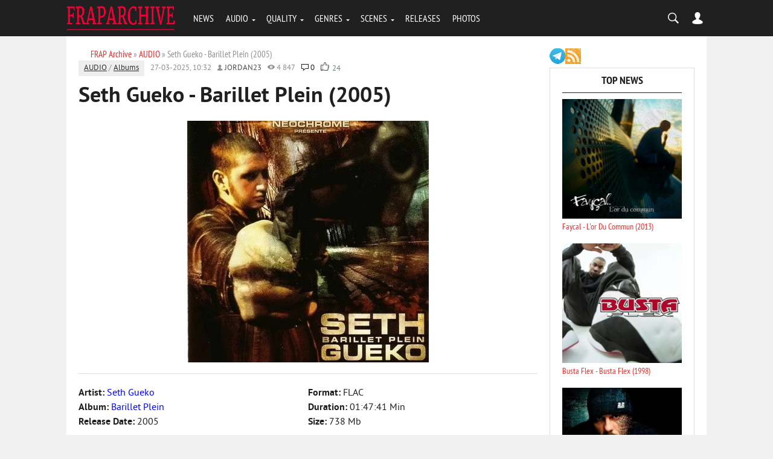

--- FILE ---
content_type: text/html; charset=utf-8
request_url: https://fraparchive.com/15279-seth-gueko-barillet-plein-2005.html
body_size: 11864
content:
<!DOCTYPE html><html lang="en-EN"><head><?php if ($dle_module != "login" && $dle_module != "adminpanel") { echo dle_template("{dle-seo}"); } else { echo dle_template(""); } ?><meta charset="utf-8"><title>Seth Gueko - Barillet Plein (2005) télécharger en MP3</title><meta name="description" content="T&eacute;l&eacute;charger l'album Seth Gueko - Barillet Plein (2005) en format MP3. Retrouvez les meilleures chansons et &eacute;coutez-les en ligne sur FrapArchive.com."><meta name="keywords" content="Seth Gueko - Barillet Plein (2005), Seth Gueko, LOSSLESS, MP3, France, mp3, t&eacute;l&eacute;charger, &eacute;couter, musique, album"><meta name="generator" content="DataLife Engine (http://dle-news.ru)"><meta property="og:site_name" content="FRAP Archive: T&eacute;l&eacute;charger Albums de Rap Fran&ccedil;ais Gratuitement"><meta property="og:type" content="article"><meta property="og:title" content="Seth Gueko - Barillet Plein (2005)"><meta property="og:description" content="&Eacute;coutez et t&eacute;l&eacute;chargez l'album complet &amp;quot;Seth Gueko - Barillet Plein (2005)&amp;quot; en format MP3 sur FrapArchive.com."><meta property="og:image" content="http://fraparchive.com/uploads/posts/2016-06/1465555955_seth-gueko-2005-barillet-plein.jpg"><meta property="news_keywords" content="Seth Gueko, LOSSLESS, MP3, France"><meta property="og:url" content="https://fraparchive.com/15279-seth-gueko-barillet-plein-2005.html"><link rel="search" type="application/opensearchdescription+xml" href="https://fraparchive.com/index.php?do=opensearch" title="FRAP Archive: T&eacute;l&eacute;charger Albums de Rap Fran&ccedil;ais Gratuitement"><link rel="canonical" href="https://fraparchive.com/15279-seth-gueko-barillet-plein-2005.html"><link rel="alternate" type="application/rss+xml" title="FRAP Archive: T&eacute;l&eacute;charger Albums de Rap Fran&ccedil;ais Gratuitement" href="https://fraparchive.com/rss.xml"><script src="/engine/classes/min/index.php?g=general&amp;v=54bef"></script><script src="/engine/classes/min/index.php?f=engine/classes/js/jqueryui.js,engine/classes/js/dle_js.js,engine/classes/masha/masha.js&amp;v=54bef" defer></script><meta name="referrer" content="unsafe-url"><meta name="viewport" content="width=device-width, initial-scale=1.0"><meta name="apple-mobile-web-app-capable" content="yes"><meta name="apple-mobile-web-app-status-bar-style" content="default"><link rel="shortcut icon" href="/templates/BloggyRed/images/favicon.ico" type="image/x-icon"/><link rel="apple-touch-icon" href="/templates/BloggyRed/images/apple-touch-icon.png"><link rel="apple-touch-icon" sizes="72x72" href="/templates/BloggyRed/images/apple-touch-icon-72x72.png"><link rel="apple-touch-icon" sizes="114x114" href="/templates/BloggyRed/images/apple-touch-icon-114x114.png"><link media="screen" href="/templates/BloggyRed/css/style.css" rel="stylesheet"/><link media="screen" href="/templates/BloggyRed/css/engine.css" rel="stylesheet"/><link media="screen" href="/templates/BloggyRed/css/adaptive.css" rel="stylesheet"/><script type="text/javascript" src="/templates/BloggyRed/js/libs.js"></script><!--[if lt IE 9]>
    <script src="http://css3-mediaqueries-js.googlecode.com/svn/trunk/css3-mediaqueries.js"></script>
    <script src="http://html5shim.googlecode.com/svn/trunk/html5.js"></script>
<![endif]--><meta name="yandex-verification" content="bbf3c87100ceda26"/><script data-cfasync="false" nonce="8f7efd75-70d4-432b-8f3d-267751163330">try{(function(w,d){!function(j,k,l,m){if(j.zaraz)console.error("zaraz is loaded twice");else{j[l]=j[l]||{};j[l].executed=[];j.zaraz={deferred:[],listeners:[]};j.zaraz._v="5874";j.zaraz._n="8f7efd75-70d4-432b-8f3d-267751163330";j.zaraz.q=[];j.zaraz._f=function(n){return async function(){var o=Array.prototype.slice.call(arguments);j.zaraz.q.push({m:n,a:o})}};for(const p of["track","set","debug"])j.zaraz[p]=j.zaraz._f(p);j.zaraz.init=()=>{var q=k.getElementsByTagName(m)[0],r=k.createElement(m),s=k.getElementsByTagName("title")[0];s&&(j[l].t=k.getElementsByTagName("title")[0].text);j[l].x=Math.random();j[l].w=j.screen.width;j[l].h=j.screen.height;j[l].j=j.innerHeight;j[l].e=j.innerWidth;j[l].l=j.location.href;j[l].r=k.referrer;j[l].k=j.screen.colorDepth;j[l].n=k.characterSet;j[l].o=(new Date).getTimezoneOffset();if(j.dataLayer)for(const t of Object.entries(Object.entries(dataLayer).reduce((u,v)=>({...u[1],...v[1]}),{})))zaraz.set(t[0],t[1],{scope:"page"});j[l].q=[];for(;j.zaraz.q.length;){const w=j.zaraz.q.shift();j[l].q.push(w)}r.defer=!0;for(const x of[localStorage,sessionStorage])Object.keys(x||{}).filter(z=>z.startsWith("_zaraz_")).forEach(y=>{try{j[l]["z_"+y.slice(7)]=JSON.parse(x.getItem(y))}catch{j[l]["z_"+y.slice(7)]=x.getItem(y)}});r.referrerPolicy="origin";r.src="/cdn-cgi/zaraz/s.js?z="+btoa(encodeURIComponent(JSON.stringify(j[l])));q.parentNode.insertBefore(r,q)};["complete","interactive"].includes(k.readyState)?zaraz.init():j.addEventListener("DOMContentLoaded",zaraz.init)}}(w,d,"zarazData","script");window.zaraz._p=async d$=>new Promise(ea=>{if(d$){d$.e&&d$.e.forEach(eb=>{try{const ec=d.querySelector("script[nonce]"),ed=ec?.nonce||ec?.getAttribute("nonce"),ee=d.createElement("script");ed&&(ee.nonce=ed);ee.innerHTML=eb;ee.onload=()=>{d.head.removeChild(ee)};d.head.appendChild(ee)}catch(ef){console.error(`Error executing script: ${eb}\n`,ef)}});Promise.allSettled((d$.f||[]).map(eg=>fetch(eg[0],eg[1])))}ea()});zaraz._p({"e":["(function(w,d){})(window,document)"]});})(window,document)}catch(e){throw fetch("/cdn-cgi/zaraz/t"),e;};</script></head><body><script>
<!--
var dle_root       = '/';
var dle_admin      = '';
var dle_login_hash = 'f58574ba0fb0a5681d8fff6e9ed8e13acdb61209';
var dle_group      = 5;
var dle_skin       = 'BloggyRed';
var dle_wysiwyg    = '0';
var quick_wysiwyg  = '0';
var dle_min_search = '3';
var dle_act_lang   = ["Yes", "No", "Enter", "Cancel", "Save", "Delete", "Loading. Please, wait..."];
var menu_short     = 'Quick edit';
var menu_full      = 'Full edit';
var menu_profile   = 'View profile';
var menu_send      = 'Send message';
var menu_uedit     = 'Admin Center';
var dle_info       = 'Information';
var dle_confirm    = 'Confirm';
var dle_prompt     = 'Enter the information';
var dle_req_field  = 'Please fill in all the required fields';
var dle_del_agree  = 'Are you sure you want to delete it? This action cannot be undone';
var dle_spam_agree = 'Are you sure you want to mark the user as a spammer? This will remove all his comments';
var dle_c_title    = 'Send a complaint';
var dle_complaint  = 'Enter the text of your complaint to the Administration:';
var dle_mail       = 'Your e-mail:';
var dle_big_text   = 'Highlighted section of text is too large.';
var dle_orfo_title = 'Enter a comment to the detected error on the page for Administration ';
var dle_p_send     = 'Send';
var dle_p_send_ok  = 'Notification has been sent successfully ';
var dle_save_ok    = 'Changes are saved successfully. Refresh the page?';
var dle_reply_title= 'Reply to the comment';
var dle_tree_comm  = '0';
var dle_del_news   = 'Delete article';
var dle_sub_agree  = 'Do you really want to subscribe to this article’s comments?';
var dle_captcha_type  = '1';
var DLEPlayerLang     = {prev: 'Previous',next: 'Next',play: 'Play',pause: 'Pause',mute: 'Mute', unmute: 'Unmute', settings: 'Settings', enterFullscreen: 'Enable full screen mode', exitFullscreen: 'Disable full screen mode', speed: 'Speed', normal: 'Normal', quality: 'Quality', pip: 'PiP mode'};
var allow_dle_delete_news   = false;

//-->
</script><header class="header"><div class="wrap"><div class="logo"><a href="/"><img src="/templates/BloggyRed/images/logo.png" alt="Home" title="Go Main"/></a></div><nav class="nav"><button class="nav_btn"></button><ul class="main_nav"><li><a href="/news/">NEWS</a></li><li class="drop"><a href="/audio/" class="dropi">AUDIO</a><ul><li><a href="/album/">ALBUMS</a></li><li><a href="/va/">COMPILATIONS</a></li><li><a href="/tags/Mixtape/">MIXTAPES</a></li><li><a href="/tags/Single/">SINGLES</a></li><li><a href="/discography/">DISCOGRAPHY</a></li></ul></li><li class="drop"><a href="/tags/LOSSLESS/" class="dropi">QUALITY</a><ul><li><a href="/tags/MP3/">MP3 RELEASES</a></li><li><a href="/tags/LOSSLESS/">LOSSLESS (16-BIT)</a></li><li><a href="/tags/24-bit/">HI-RES (24-BIT)</a></li><li><a href="/tags/Studio%20Master/">STUDIO MASTERS</a></li><li><a href="/tags/Vinyl%20Rip/">VINYL RIPS</a></li><li><a href="/tags/Tape/">TAPE RIPS</a></li></ul></li><li class="drop"><a href="#" class="dropi">GENRES</a><ul><li><a href="/tags/RnB/">R&B / SOUL</a></li><li><a href="/tags/Reggae/">REGGAE / DANCEHALL</a></li><li><a href="/tags/Gangsta/">GANGSTA RAP</a></li><li><a href="/tags/Pop/">POP MUSIC</a></li></ul></li><li class="drop"><a href="#" class="dropi">SCENES</a><ul><li><a href="/tags/France/">FRANCE</a></li><li><a href="/tags/Belgium/">BELGIUM</a></li><li><a href="/tags/Canada/">CANADA / QUEBEC</a></li><li><a href="/tags/Switzerland/">SWITZERLAND</a></li><li><a href="/tags/Africa/">AFRICA</a></li></ul></li><li><a href="/releases/">RELEASES</a></li><li><a href="/photo/">PHOTOS</a></li></ul></nav><div class="header-controls"><div class="searchblock"><form method="post" action=""><input type="hidden" name="do" value="search"/><input type="hidden" name="subaction" value="search"/><input id="story" name="story" type="text" value="search" onfocus='if (this.value == &quot;search&quot;) { this.value=&quot;&quot;; }' onblur='if (this.value == &quot;&quot;) { this.value=&quot;search&quot;; }' class="searchform"/><input class="searchbt" title="Найти" type="button" value=""/></form></div><div class="login-btn"></div><div class="login_block"><div class="close"></div><!--noindex--><form method="post" action="" class="login_form"><label for="login_name">Login:</label><input class="inp" type="text" name="login_name" id="login_name"/><label for="login_password">Password (<a href="https://fraparchive.com/index.php?do=lostpassword">forgot?</a>):</label><input class="inp" type="password" name="login_password" id="login_password"/><input class="ch_box_save" type="checkbox" name="login_not_save" id="login_not_save" value="1"/><label class="not_save_label" for="login_not_save"><span></span>Other PC</label><div style="margin-bottom:10px;"></div><button class="enter-btn site_button" onclick="submit();" type="submit" title="Enter">Login</button><input name="login" type="hidden" id="login" value="submit"/><div class="reg-link"><a href="https://fraparchive.com/index.php?do=register" title="registration">Signup</a></div></form><!--/noindex--></div></div></div></header><section class="container"><div class="wrap content cf"><div class="left"><div class="sort"><span itemscope itemtype="https://schema.org/BreadcrumbList"><span itemprop="itemListElement" itemscope itemtype="https://schema.org/ListItem"><meta itemprop="position" content="1"><a href="https://fraparchive.com/" itemprop="item"><span itemprop="name">FRAP Archive</span></a></span> » <span itemprop="itemListElement" itemscope itemtype="https://schema.org/ListItem"><meta itemprop="position" content="2"><a href="https://fraparchive.com/audio/" itemprop="item"><span itemprop="name">AUDIO</span></a></span> » Seth Gueko - Barillet Plein (2005)</span></div><div id='dle-content'><!-- START OF THE FINAL, COMPLETE AND STABLE fullstory.tpl --><div class="full-story" data-uwebp="true"><aside class="full_post_meta"><span class="full_post_category"><a href="https://fraparchive.com/audio/">AUDIO</a> / <a href="https://fraparchive.com/audio/album/">Albums</a></span><span class="short_date">27-03-2025, 10:32</span><span class="short_author"><a onclick="ShowProfile('jordan23', 'https://fraparchive.com/user/jordan23/', '0'); return false;" href="https://fraparchive.com/user/jordan23/">jordan23</a></span><span class="short_views">4 847</span><span class="top_comments_count"><a id="dle-comm-link" href="https://fraparchive.com/15279-seth-gueko-barillet-plein-2005.html#comment">0</a></span><span class="srating2"><div class="ratebox2"><ul class="reset"><li><a href="#" onclick="doRate('plus', '15279'); return false;"><picture itemscope itemtype="http://schema.org/ImageObject">
<source type="image/webp" srcset="/templates/BloggyRed/images/like.webp">
<img src="/templates/BloggyRed/images/like.png" title="Like" alt="Like" style="width:14px;"/>
<meta itemprop="image" content="https://fraparchive.com/templates/BloggyRed/images/like.png"><meta itemprop="description" content="Like"><meta itemprop="width" content="16px"><meta itemprop="height" content="16px">
</picture></a></li><li><span id="ratig-layer-15279" class="ignore-select"><span class="ratingtypeplus ignore-select">24</span></span></li></ul></div></span></aside><h1 class="post_title"><span id="news-title">Seth Gueko - Barillet Plein (2005)</span></h1><div class="post_content cf"><!-- This entire block is shown ONLY for Lossless posts --><!-- Step 1: Display the image from the short story --><div style="text-align:center;"><!--dle_image_begin:http://fraparchive.com/uploads/posts/2016-06/1465555955_seth-gueko-2005-barillet-plein.jpg|--><picture itemscope itemtype="http://schema.org/ImageObject">
<source type="image/webp" srcset="/uploads/posts/2016-06/1465555955_seth-gueko-2005-barillet-plein.webp">
<img src="/uploads/posts/2016-06/1465555955_seth-gueko-2005-barillet-plein.jpg" style="max-width:100%;" alt="Seth Gueko - Barillet Plein (2005)">
<meta itemprop="image" content="https://fraparchive.com/uploads/posts/2016-06/1465555955_seth-gueko-2005-barillet-plein.jpg"><meta itemprop="description" content="Seth Gueko - Barillet Plein (2005)"><meta itemprop="width" content="400px"><meta itemprop="height" content="400px">
</picture><!--dle_image_end--></div><hr><!-- Step 2: Create a container for the two-column info section --><div class="info_columns_wrapper" style="overflow: hidden; margin-bottom: 20px;"><!-- Left Column --><div class="info_col_left" style="float: left; width: 50%;"><b>Artist: </b><font color="blue">Seth Gueko</font><br><b>Album: </b><font color="blue">Barillet Plein</font><br><b>Release Date: </b>2005<br></div><!-- Right Column --><div class="info_col_right" style="float: left; width: 50%;"><b>Format: </b>FLAC<br><b>Duration: </b>01:47:41 Min<br><b>Size: </b>738 Mb<br></div></div><!-- Step 3: Display the main text content (if it exists) --><!-- Step 4: Display the tracklist below the columns, full-width --><div class="post_infol" style="width: 100%; clear: both; padding-top: 20px;"><h2>Tracklist:</h2> CD1:<br>01. Rap De Gwere feat. Sinik<br>02. Patate De Forain feat. Sefyu<br>03. Fallait Pas feat. Kennedy<br>04. Boyz In The Hood feat. Alibi Montana Alpha 5.20 & Sinik<br>05. La Nuit<br>06. Mains Sales feat. Salif<br>07. La Rage Du Bitume feat. N Dal & Freko<br>08. Thugz feat. Modit & Alpha 5.20<br>09. www.trou2balle.com<br>10. Miseria feat. Sidi Omar Al k-pote & Fis.L<br>11. Rap Calibre feat. Nubi & Alibi Montana<br>12. Requiem<br>13. Vampirs Finest feat. Mirage Sake Sidi Omar Scar Logan Jack S Al-kapote Grodash Fis-L Nourou_w Homa Diomay Wira & Exo C<br><br>CD 2:<br>01. Prison<br>02. Bras En L'Air feat. Sidi Omar W-Homa & N Dal<br>03. Dalleux feat. Exs & Nubi<br>04. Ici feat. Al_k-pote & Fis.L<br>05. Animalie feat. Nakk Le K-Fear & Brasco<br>06. Je Voulais feat. Flynt & Mokless<br>07. Chien De La Casse feat. Nasme<br>08. Kess Tu Veux 2 Plus feat. Sear Lui Meme & Brasco<br>09. Universal feat. Loko & Al Peco<br>10. La Nuit Remix<br>11. Qui A Dit Que Le Rap Etait Dead feat. Loko & Brasco<br>12. Melodie Du Ghetto feat. Ades<br>13. Imagine Un Monde </div><!-- Step 5: Display the download block at the bottom --><div class="clr"></div><div class="boxm"><h2>Download:</h2><b>Flac (tracks+.cue)</b><br><a href="https://novafile.com/jsx8mrc02xdu/SGueko05Barillet_Plein_FLAC.rar" target="_blank" rel="noopener external">Download from novafile.com</a><br><b>mp3, 320 kbps</b><br><a href="https://novafile.com/hm2hit94a0o9/SGueko05Barillet_Plein_320.rar" target="_blank" rel="noopener external">Download from novafile.com</a></div><!-- This block is shown for MP3 and ALL OTHER posts --><div class="clr"></div><hr style="margin-top:10px; margin-bottom:10px;"></div><div class="service_buttons"><a href="javascript:AddComplaint('15279', 'news')">Report a bug</a></div><div class="full_post_tags hblock"><a href="https://fraparchive.com/tags/Seth%20Gueko/">Seth Gueko</a>, <a href="https://fraparchive.com/tags/LOSSLESS/">LOSSLESS</a>, <a href="https://fraparchive.com/tags/MP3/">MP3</a>, <a href="https://fraparchive.com/tags/France/">France</a></div><div class="info"> Dear visitor, you entered the site as an unregistered user. We recommend you <a href="/index.php?do=register" title="register'll">register'll</a> or go to the site under your own name.</div><div class="hblock cf related_news_block"><h4>Related news</h4><div class="related_news_post" data-uwebp="true"><a href="https://fraparchive.com/18912-al-k-pote-sucez-moi-avant-lalbum-2007.html" title="Al K-Pote - Sucez Moi Avant L'album (2007)" class="related-news post_img"><picture itemscope itemtype="http://schema.org/ImageObject">
<source type="image/webp" srcset="/uploads/posts/2016-05/1463781033_1463176125_al-k-pote-sucez-moi-avant-lalbum-2007.webp">
<img src="/uploads/posts/2016-05/1463781033_1463176125_al-k-pote-sucez-moi-avant-lalbum-2007.jpg" alt=""/>
<meta itemprop="image" content="https://fraparchive.com/uploads/posts/2016-05/1463781033_1463176125_al-k-pote-sucez-moi-avant-lalbum-2007.jpg"><meta itemprop="description" content="Seth Gueko - Barillet Plein (2005)"><meta itemprop="width" content="400px"><meta itemprop="height" content="400px">
</picture></a><h3><a href="https://fraparchive.com/18912-al-k-pote-sucez-moi-avant-lalbum-2007.html">Al K-Pote - Sucez Moi Avant L'album (2007)</a></h3></div><div class="related_news_post" data-uwebp="true"><a href="https://fraparchive.com/20407-neochrome-hall-stars-game-2012.html" title="Neochrome Hall Stars Game (2012)" class="related-news post_img"><picture itemscope itemtype="http://schema.org/ImageObject">
<source type="image/webp" srcset="/uploads/posts/2022-10/1665400380_va-neochrome-hall-stars-game-2012-flac.webp">
<img src="/uploads/posts/2022-10/1665400380_va-neochrome-hall-stars-game-2012-flac.jpg" alt=""/>
<meta itemprop="image" content="https://fraparchive.com/uploads/posts/2022-10/1665400380_va-neochrome-hall-stars-game-2012-flac.jpg"><meta itemprop="description" content="Seth Gueko - Barillet Plein (2005)"><meta itemprop="width" content="400px"><meta itemprop="height" content="400px">
</picture></a><h3><a href="https://fraparchive.com/20407-neochrome-hall-stars-game-2012.html">Neochrome Hall Stars Game (2012)</a></h3></div><div class="related_news_post" data-uwebp="true"><a href="https://fraparchive.com/6326-seth-gueko-la-chevaliere-2009.html" title="Seth Gueko - La Chevaliere (2009)" class="related-news post_img"><img src="/uploads/posts/2025-03/1743065391_seth-gueko-2009-la-chevaliere-flac.webp" alt=""/></a><h3><a href="https://fraparchive.com/6326-seth-gueko-la-chevaliere-2009.html">Seth Gueko - La Chevaliere (2009)</a></h3></div><div class="related_news_post" data-uwebp="true"><a href="https://fraparchive.com/10987-neochrome-vol-1-2005.html" title="Neochrome Vol. 1 (2005)" class="related-news post_img"><picture itemscope itemtype="http://schema.org/ImageObject">
<source type="image/webp" srcset="/uploads/posts/2012-07/1342247594_neochrome-vol.-1-2005-192kb-fraparchive.com.webp">
<img src="/uploads/posts/2012-07/1342247594_neochrome-vol.-1-2005-192kb-fraparchive.com.jpg" alt=""/>
<meta itemprop="image" content="https://fraparchive.com/uploads/posts/2012-07/1342247594_neochrome-vol.-1-2005-192kb-fraparchive.com.jpg"><meta itemprop="description" content="Seth Gueko - Barillet Plein (2005)"><meta itemprop="width" content="400px"><meta itemprop="height" content="402px">
</picture></a><h3><a href="https://fraparchive.com/10987-neochrome-vol-1-2005.html">Neochrome Vol. 1 (2005)</a></h3></div><div class="related_news_post" data-uwebp="true"><a href="https://fraparchive.com/8943-seth-gueko-michto-2011.html" title="Seth Gueko - Michto (2011)" class="related-news post_img"><img src="/uploads/posts/2025-03/1743065683_seth-gueko-2011-michto-flac.webp" alt=""/></a><h3><a href="https://fraparchive.com/8943-seth-gueko-michto-2011.html">Seth Gueko - Michto (2011)</a></h3></div><div class="related_news_post" data-uwebp="true"><a href="https://fraparchive.com/9572-seth-gueko.html" title="Seth Gueko" class="related-news post_img"><picture itemscope itemtype="http://schema.org/ImageObject">
<source type="image/webp" srcset="/uploads/posts/2011-11/1321077986_00.webp">
<img src="/uploads/posts/2011-11/1321077986_00.jpg" alt=""/>
<meta itemprop="image" content="https://fraparchive.com/uploads/posts/2011-11/1321077986_00.jpg"><meta itemprop="description" content="Seth Gueko - Barillet Plein (2005)"><meta itemprop="width" content="420px"><meta itemprop="height" content="125px">
</picture></a><h3><a href="https://fraparchive.com/9572-seth-gueko.html">Seth Gueko</a></h3></div><div class="related_news_post" data-uwebp="true"><a href="https://fraparchive.com/20381-seth-gueko-barlou-2016.html" title="Seth Gueko - Barlou (2016)" class="related-news post_img"><picture itemscope itemtype="http://schema.org/ImageObject">
<source type="image/webp" srcset="/uploads/posts/2016-11/1479450989_seth-gueko-barlou.webp">
<img src="/uploads/posts/2016-11/1479450989_seth-gueko-barlou.jpg" alt=""/>
<meta itemprop="image" content="https://fraparchive.com/uploads/posts/2016-11/1479450989_seth-gueko-barlou.jpg"><meta itemprop="description" content="Seth Gueko - Barillet Plein (2005)"><meta itemprop="width" content="400px"><meta itemprop="height" content="400px">
</picture></a><h3><a href="https://fraparchive.com/20381-seth-gueko-barlou-2016.html">Seth Gueko - Barlou (2016)</a></h3></div><div class="related_news_post" data-uwebp="true"><a href="https://fraparchive.com/25475-seth-gueko-best-of-collabs-2020.html" title="Seth Gueko - Best Of Collabs (2020)" class="related-news post_img"><picture itemscope itemtype="http://schema.org/ImageObject">
<source type="image/webp" srcset="/uploads/posts/2020-08/1596468018_seth-gueko-2020-best-of-collabs-flac.webp">
<img src="/uploads/posts/2020-08/1596468018_seth-gueko-2020-best-of-collabs-flac.jpg" alt=""/>
<meta itemprop="image" content="https://fraparchive.com/uploads/posts/2020-08/1596468018_seth-gueko-2020-best-of-collabs-flac.jpg"><meta itemprop="description" content="Seth Gueko - Barillet Plein (2005)"><meta itemprop="width" content="250px"><meta itemprop="height" content="250px">
</picture></a><h3><a href="https://fraparchive.com/25475-seth-gueko-best-of-collabs-2020.html">Seth Gueko - Best Of Collabs (2020)</a></h3></div></div></div><!-- END OF FINAL, COMPLETE AND STABLE fullstory.tpl --><div class="full-story"><h1 class="post_title">Information</h1><div class="info">Users of <b>Guests</b> are not allowed to comment this publication.</div></div></div></div><aside class="right"><div class="soc_seti"><a href="//t.me/fraparchiveblog" target="_blank"><img src="/templates/BloggyRed/images/ico_telegram.png" alt="telegram" width="26" height="26"/></a><a href="/rss.xml"><img src="/templates/BloggyRed/images/ico_rss.png" alt="rss" width="26" height="26"/></a></div><div class="side_block"><div class="side_header">Top News</div><div class="side_widget"><div class="top_comments" data-uwebp="true"><a href="https://fraparchive.com/12586-faycal-lor-du-commun-2013.html" title="Faycal - L'or Du Commun (2013)"><div class="top_comments_header"><div class="top_image"><picture itemscope itemtype="http://schema.org/ImageObject">
<source type="image/webp" srcset="/uploads/posts/2013-06/1371484717_front.webp">
<img src="/uploads/posts/2013-06/1371484717_front.jpg" alt="Faycal - L'or Du Commun (2013)"/>
<meta itemprop="image" content="https://fraparchive.com/uploads/posts/2013-06/1371484717_front.jpg"><meta itemprop="description" content="Faycal - L&#039;or Du Commun (2013)"><meta itemprop="width" content="400px"><meta itemprop="height" content="396px">
</picture></div> Faycal - L'or Du Commun (2013)<br></div></a></div><div class="top_comments" data-uwebp="true"><a href="https://fraparchive.com/8784-busta-flex-busta-flex-1998.html" title="Busta Flex - Busta Flex (1998)"><div class="top_comments_header"><div class="top_image"><img src="/uploads/posts/2023-10/1696183024_busta-flex-1998-busta-flex-flac.webp" alt="Busta Flex - Busta Flex (1998)"/></div> Busta Flex - Busta Flex (1998)<br></div></a></div><div class="top_comments" data-uwebp="true"><a href="https://fraparchive.com/15029-kool-shen-dernier-round-collectors-edition-2005.html" title="Kool Shen - Dernier Round (Collector's Edition) (2005)"><div class="top_comments_header"><div class="top_image"><picture itemscope itemtype="http://schema.org/ImageObject">
<source type="image/webp" srcset="/uploads/posts/2014-09/1410379271_kool-shen-dernier-round-sover.webp">
<img src="/uploads/posts/2014-09/1410379271_kool-shen-dernier-round-sover.jpg" alt="Kool Shen - Dernier Round (Collector's Edition) (2005)"/>
<meta itemprop="image" content="https://fraparchive.com/uploads/posts/2014-09/1410379271_kool-shen-dernier-round-sover.jpg"><meta itemprop="description" content="Kool Shen - Dernier Round (Collector&#039;s Edition) (2005)"><meta itemprop="width" content="400px"><meta itemprop="height" content="400px">
</picture></div> Kool Shen - Dernier Round (Collector's Edition) (2005)<br></div></a></div><div class="top_comments" data-uwebp="true"><a href="https://fraparchive.com/19228-kery-james-reel-2009.html" title="Kery James - Reel (2009)"><div class="top_comments_header"><div class="top_image"><img src="/uploads/posts/2026-01/1768388437_kery-james-reel-2009.webp" alt="Kery James - Reel (2009)"/></div> Kery James - Reel (2009)<br></div></a></div><div class="top_comments" data-uwebp="true"><a href="https://fraparchive.com/14216-salif-qui-maime-me-suive-2010.html" title="Salif - Qui Maime Me Suive (2010)"><div class="top_comments_header"><div class="top_image"><img src="/uploads/posts/2023-11/1699429060_salif-2010-qui-maime-me-suive-flac.webp" alt="Salif - Qui Maime Me Suive (2010)"/></div> Salif - Qui Maime Me Suive (2010)<br></div></a></div><div class="top_comments" data-uwebp="true"><a href="https://fraparchive.com/6910-faycal-secrets-de-loubli-2009.html" title="Faycal - Secrets De L'oubli (2009)"><div class="top_comments_header"><div class="top_image"><picture itemscope itemtype="http://schema.org/ImageObject">
<source type="image/webp" srcset="/uploads/posts/2010-05/1274084891_faycal-secrets-de-loubli-2009-wav.webp">
<img src="/uploads/posts/2010-05/1274084891_faycal-secrets-de-loubli-2009-wav.jpg" alt="Faycal - Secrets De L'oubli (2009)"/>
<meta itemprop="image" content="https://fraparchive.com/uploads/posts/2010-05/1274084891_faycal-secrets-de-loubli-2009-wav.jpg"><meta itemprop="description" content="Faycal - Secrets De L&#039;oubli (2009)"><meta itemprop="width" content="250px"><meta itemprop="height" content="250px">
</picture></div> Faycal - Secrets De L'oubli (2009)<br></div></a></div><div class="top_comments" data-uwebp="true"><a href="https://fraparchive.com/14207-salif-curriculum-vital-2009.html" title="Salif - Curriculum Vital (2009)"><div class="top_comments_header"><div class="top_image"><img src="/uploads/posts/2023-11/1699428935_salif-2009-curriculum-vital-flac.webp" alt="Salif - Curriculum Vital (2009)"/></div> Salif - Curriculum Vital (2009)<br></div></a></div><div class="top_comments" data-uwebp="true"><a href="https://fraparchive.com/8740-ntm-live-2000.html" title="NTM - Live (2000)"><div class="top_comments_header"><div class="top_image"><img src="/uploads/posts/2024-01/1704995788_supreme-ntm-2000-live-flac.webp" alt="NTM - Live (2000)"/></div> NTM - Live (2000)<br></div></a></div><div class="top_comments" data-uwebp="true"><a href="https://fraparchive.com/5649-kool-shen-crise-de-conscience-2009.html" title="Kool Shen - Crise De Conscience (2009)"><div class="top_comments_header"><div class="top_image"><img src="/uploads/posts/2023-11/1699430974_kool-shen-2009-crise-de-conscience-flac.webp" alt="Kool Shen - Crise De Conscience (2009)"/></div> Kool Shen - Crise De Conscience (2009)<br></div></a></div><div class="top_comments" data-uwebp="true"><a href="https://fraparchive.com/14285-freeman-mars-eyes-2001.html" title="Freeman - Mars Eyes (2001)"><div class="top_comments_header"><div class="top_image"><picture itemscope itemtype="http://schema.org/ImageObject">
<source type="image/webp" srcset="/uploads/posts/2014-05/1400326565_c6eddd91d93a.webp">
<img src="/uploads/posts/2014-05/1400326565_c6eddd91d93a.jpg" alt="Freeman - Mars Eyes (2001)"/>
<meta itemprop="image" content="https://fraparchive.com/uploads/posts/2014-05/1400326565_c6eddd91d93a.jpg"><meta itemprop="description" content="Freeman - Mars Eyes (2001)"><meta itemprop="width" content="250px"><meta itemprop="height" content="250px">
</picture></div> Freeman - Mars Eyes (2001)<br></div></a></div></div></div><div class="side_block"><div class="side_header">Tags</div><div class="tags_widget"><span class="clouds_xsmall"><a href="https://fraparchive.com/tags/113/" title="Publication found: 12">113</a></span><span class="clouds_xsmall"><a href="https://fraparchive.com/tags/24-bit/" title="Publication found: 319">24-bit</a></span><span class="clouds_xsmall"><a href="https://fraparchive.com/tags/3010/" title="Publication found: 19">3010</a></span><span class="clouds_xsmall"><a href="https://fraparchive.com/tags/A2H/" title="Publication found: 19">A2H</a></span><span class="clouds_xsmall"><a href="https://fraparchive.com/tags/Abd%20Al%20Malik/" title="Publication found: 12">Abd Al Malik</a></span><span class="clouds_xsmall"><a href="https://fraparchive.com/tags/Addictive%20Music/" title="Publication found: 42">Addictive Music</a></span><span class="clouds_xsmall"><a href="https://fraparchive.com/tags/Ades/" title="Publication found: 13">Ades</a></span><span class="clouds_xsmall"><a href="https://fraparchive.com/tags/Aelpeacha/" title="Publication found: 27">Aelpeacha</a></span><span class="clouds_xsmall"><a href="https://fraparchive.com/tags/Akhenaton/" title="Publication found: 29">Akhenaton</a></span><span class="clouds_xsmall"><a href="https://fraparchive.com/tags/AL/" title="Publication found: 11">AL</a></span><span class="clouds_xsmall"><a href="https://fraparchive.com/tags/Al%27Tarba/" title="Publication found: 16">Al'Tarba</a></span><span class="clouds_xsmall"><a href="https://fraparchive.com/tags/Alibi%20Montana/" title="Publication found: 27">Alibi Montana</a></span><span class="clouds_xsmall"><a href="https://fraparchive.com/tags/Alkpote/" title="Publication found: 22">Alkpote</a></span><span class="clouds_xsmall"><a href="https://fraparchive.com/tags/Alonzo/" title="Publication found: 17">Alonzo</a></span><span class="clouds_xsmall"><a href="https://fraparchive.com/tags/Alpha%205.20/" title="Publication found: 16">Alpha 5.20</a></span><span class="clouds_xsmall"><a href="https://fraparchive.com/tags/Assassin/" title="Publication found: 22">Assassin</a></span><span class="clouds_xsmall"><a href="https://fraparchive.com/tags/ATK/" title="Publication found: 17">ATK</a></span><span class="clouds_xsmall"><a href="https://fraparchive.com/tags/Belgium/" title="Publication found: 136">Belgium</a></span><span class="clouds_xsmall"><a href="https://fraparchive.com/tags/Black%20Kent/" title="Publication found: 10">Black Kent</a></span><span class="clouds_xsmall"><a href="https://fraparchive.com/tags/Black%20M/" title="Publication found: 10">Black M</a></span><span class="clouds_xsmall"><a href="https://fraparchive.com/tags/Booba/" title="Publication found: 35">Booba</a></span><span class="clouds_xsmall"><a href="https://fraparchive.com/tags/Booska-P/" title="Publication found: 10">Booska-P</a></span><span class="clouds_xsmall"><a href="https://fraparchive.com/tags/Brasco/" title="Publication found: 10">Brasco</a></span><span class="clouds_xsmall"><a href="https://fraparchive.com/tags/Busta%20Flex/" title="Publication found: 19">Busta Flex</a></span><span class="clouds_xsmall"><a href="https://fraparchive.com/tags/Caballero/" title="Publication found: 10">Caballero</a></span><span class="clouds_xsmall"><a href="https://fraparchive.com/tags/Canada/" title="Publication found: 234">Canada</a></span><span class="clouds_xsmall"><a href="https://fraparchive.com/tags/Cut%20Killer/" title="Publication found: 61">Cut Killer</a></span><span class="clouds_xsmall"><a href="https://fraparchive.com/tags/Dancehall/" title="Publication found: 18">Dancehall</a></span><span class="clouds_xsmall"><a href="https://fraparchive.com/tags/Dany%20Dan/" title="Publication found: 12">Dany Dan</a></span><span class="clouds_xsmall"><a href="https://fraparchive.com/tags/Dee%20Nasty/" title="Publication found: 10">Dee Nasty</a></span><span class="clouds_xsmall"><a href="https://fraparchive.com/tags/Demi%20Portion/" title="Publication found: 19">Demi Portion</a></span><span class="clouds_xsmall"><a href="https://fraparchive.com/tags/Departement/" title="Publication found: 10">Departement</a></span><span class="clouds_xsmall"><a href="https://fraparchive.com/tags/Despo%20Rutti/" title="Publication found: 22">Despo Rutti</a></span><span class="clouds_xsmall"><a href="https://fraparchive.com/tags/Diomay/" title="Publication found: 13">Diomay</a></span><span class="clouds_xsmall"><a href="https://fraparchive.com/tags/Disiz%20La%20Peste/" title="Publication found: 11">Disiz La Peste</a></span><span class="clouds_xsmall"><a href="https://fraparchive.com/tags/DJ%20Abdel/" title="Publication found: 19">DJ Abdel</a></span><span class="clouds_xsmall"><a href="https://fraparchive.com/tags/DJ%20Hamida/" title="Publication found: 10">DJ Hamida</a></span><span class="clouds_xsmall"><a href="https://fraparchive.com/tags/DJ%20Kayz/" title="Publication found: 27">DJ Kayz</a></span><span class="clouds_xsmall"><a href="https://fraparchive.com/tags/DJ%20Kim/" title="Publication found: 11">DJ Kim</a></span><span class="clouds_xsmall"><a href="https://fraparchive.com/tags/Dj%20Weedim/" title="Publication found: 23">Dj Weedim</a></span><span class="clouds_xsmall"><a href="https://fraparchive.com/tags/Djadja%20%26%20Dinaz/" title="Publication found: 12">Djadja & Dinaz</a></span><span class="clouds_xsmall"><a href="https://fraparchive.com/tags/Doc%20Gyneco/" title="Publication found: 12">Doc Gyneco</a></span><span class="clouds_xsmall"><a href="https://fraparchive.com/tags/Dogg%20Master/" title="Publication found: 14">Dogg Master</a></span><span class="clouds_xsmall"><a href="https://fraparchive.com/tags/Dosseh/" title="Publication found: 18">Dosseh</a></span><span class="clouds_xsmall"><a href="https://fraparchive.com/tags/Driver/" title="Publication found: 18">Driver</a></span><span class="clouds_xsmall"><a href="https://fraparchive.com/tags/Dub/" title="Publication found: 13">Dub</a></span><span class="clouds_xsmall"><a href="https://fraparchive.com/tags/El%20Matador/" title="Publication found: 14">El Matador</a></span><span class="clouds_xsmall"><a href="https://fraparchive.com/tags/Electronic/" title="Publication found: 12">Electronic</a></span><span class="clouds_xsmall"><a href="https://fraparchive.com/tags/Euphonik/" title="Publication found: 12">Euphonik</a></span><span class="clouds_xsmall"><a href="https://fraparchive.com/tags/Fabe/" title="Publication found: 20">Fabe</a></span><span class="clouds_xsmall"><a href="https://fraparchive.com/tags/Falcko/" title="Publication found: 20">Falcko</a></span><span class="clouds_xsmall"><a href="https://fraparchive.com/tags/Fizzi%20Pizzi/" title="Publication found: 11">Fizzi Pizzi</a></span><span class="clouds_xsmall"><a href="https://fraparchive.com/tags/Flynt/" title="Publication found: 15">Flynt</a></span><span class="clouds_xsmall"><a href="https://fraparchive.com/tags/Fonky%20Family/" title="Publication found: 17">Fonky Family</a></span><span class="clouds_xsmall"><a href="https://fraparchive.com/tags/Fossoyeur/" title="Publication found: 14">Fossoyeur</a></span><span class="clouds_xsmall"><a href="https://fraparchive.com/tags/France/" title="Publication found: 2781">France</a></span><span class="clouds_xsmall"><a href="https://fraparchive.com/tags/Freeman/" title="Publication found: 15">Freeman</a></span><span class="clouds_xsmall"><a href="https://fraparchive.com/tags/Funk/" title="Publication found: 12">Funk</a></span><span class="clouds_xsmall"><a href="https://fraparchive.com/tags/Furax%20Barbarossa/" title="Publication found: 16">Furax Barbarossa</a></span><span class="clouds_xsmall"><a href="https://fraparchive.com/tags/G-Funk/" title="Publication found: 140">G-Funk</a></span><span class="clouds_xsmall"><a href="https://fraparchive.com/tags/Gangsta/" title="Publication found: 84">Gangsta</a></span><span class="clouds_xsmall"><a href="https://fraparchive.com/tags/Georgio/" title="Publication found: 16">Georgio</a></span><span class="clouds_xsmall"><a href="https://fraparchive.com/tags/Ghetto%20Fabulous/" title="Publication found: 27">Ghetto Fabulous</a></span><span class="clouds_xsmall"><a href="https://fraparchive.com/tags/Ghetto%20Fabulous%20Gang/" title="Publication found: 18">Ghetto Fabulous Gang</a></span><span class="clouds_xsmall"><a href="https://fraparchive.com/tags/Gizo%20Evoracci/" title="Publication found: 16">Gizo Evoracci</a></span><span class="clouds_xsmall"><a href="https://fraparchive.com/tags/Grems/" title="Publication found: 21">Grems</a></span><span class="clouds_xsmall"><a href="https://fraparchive.com/tags/Grim%20Reaperz/" title="Publication found: 15">Grim Reaperz</a></span><span class="clouds_xsmall"><a href="https://fraparchive.com/tags/Grodash/" title="Publication found: 18">Grodash</a></span><span class="clouds_xsmall"><a href="https://fraparchive.com/tags/Groove%20Magazine%20France/" title="Publication found: 81">Groove Magazine France</a></span><span class="clouds_xsmall"><a href="https://fraparchive.com/tags/Groove%20Sampler/" title="Publication found: 27">Groove Sampler</a></span><span class="clouds_xsmall"><a href="https://fraparchive.com/tags/Guizmo/" title="Publication found: 15">Guizmo</a></span><span class="clouds_xsmall"><a href="https://fraparchive.com/tags/Hamza/" title="Publication found: 13">Hamza</a></span><span class="clouds_xsmall"><a href="https://fraparchive.com/tags/Hayce%20Lemsi/" title="Publication found: 11">Hayce Lemsi</a></span><span class="clouds_xsmall"><a href="https://fraparchive.com/tags/Hip-Hop/" title="Publication found: 13">Hip-Hop</a></span><span class="clouds_xsmall"><a href="https://fraparchive.com/tags/Hocus%20Pocus/" title="Publication found: 15">Hocus Pocus</a></span><span class="clouds_xsmall"><a href="https://fraparchive.com/tags/Hooss/" title="Publication found: 11">Hooss</a></span><span class="clouds_xsmall"><a href="https://fraparchive.com/tags/IAM/" title="Publication found: 61">IAM</a></span><span class="clouds_xsmall"><a href="https://fraparchive.com/tags/Ice%20Crimi/" title="Publication found: 11">Ice Crimi</a></span><span class="clouds_xsmall"><a href="https://fraparchive.com/tags/Instrumental/" title="Publication found: 40">Instrumental</a></span><span class="clouds_xsmall"><a href="https://fraparchive.com/tags/Into%20The%20Groove/" title="Publication found: 54">Into The Groove</a></span><span class="clouds_xsmall"><a href="https://fraparchive.com/tags/IV%20My%20People/" title="Publication found: 13">IV My People</a></span><span class="clouds_xsmall"><a href="https://fraparchive.com/tags/J%27l%27tisme/" title="Publication found: 10">J'l'tisme</a></span><span class="clouds_xsmall"><a href="https://fraparchive.com/tags/Jarod/" title="Publication found: 14">Jarod</a></span><span class="clouds_xsmall"><a href="https://fraparchive.com/tags/Jeff%20Le%20Nerf/" title="Publication found: 11">Jeff Le Nerf</a></span><span class="clouds_xsmall"><a href="https://fraparchive.com/tags/Joe%20Lucazz/" title="Publication found: 13">Joe Lucazz</a></span><span class="clouds_xsmall"><a href="https://fraparchive.com/tags/Jok%27Air/" title="Publication found: 12">Jok'Air</a></span><span class="clouds_xsmall"><a href="https://fraparchive.com/tags/Jorrdee/" title="Publication found: 11">Jorrdee</a></span><span class="clouds_xsmall"><a href="https://fraparchive.com/tags/Jul/" title="Publication found: 35">Jul</a></span><span class="clouds_xsmall"><a href="https://fraparchive.com/tags/K-Maro/" title="Publication found: 13">K-Maro</a></span><span class="clouds_xsmall"><a href="https://fraparchive.com/tags/Kaaris/" title="Publication found: 13">Kaaris</a></span><span class="clouds_xsmall"><a href="https://fraparchive.com/tags/Kalash/" title="Publication found: 11">Kalash</a></span><span class="clouds_xsmall"><a href="https://fraparchive.com/tags/Keny%20Arkana/" title="Publication found: 12">Keny Arkana</a></span><span class="clouds_xsmall"><a href="https://fraparchive.com/tags/Kery%20James/" title="Publication found: 15">Kery James</a></span><span class="clouds_xsmall"><a href="https://fraparchive.com/tags/Klub%20Des%20Loosers/" title="Publication found: 17">Klub Des Loosers</a></span><span class="clouds_xsmall"><a href="https://fraparchive.com/tags/Kohndo/" title="Publication found: 17">Kohndo</a></span><span class="clouds_xsmall"><a href="https://fraparchive.com/tags/Kyo%20Itachi/" title="Publication found: 14">Kyo Itachi</a></span><span class="clouds_xsmall"><a href="https://fraparchive.com/tags/L%27Hexaler/" title="Publication found: 10">L'Hexaler</a></span><span class="clouds_xsmall"><a href="https://fraparchive.com/tags/L%27uzine/" title="Publication found: 11">L'uzine</a></span><span class="clouds_xsmall"><a href="https://fraparchive.com/tags/La%20Brigade/" title="Publication found: 17">La Brigade</a></span><span class="clouds_xsmall"><a href="https://fraparchive.com/tags/La%20Fouine/" title="Publication found: 27">La Fouine</a></span><span class="clouds_xsmall"><a href="https://fraparchive.com/tags/La%20Rumeur/" title="Publication found: 17">La Rumeur</a></span><span class="clouds_xsmall"><a href="https://fraparchive.com/tags/La%20Smala/" title="Publication found: 12">La Smala</a></span><span class="clouds_xsmall"><a href="https://fraparchive.com/tags/Lacraps/" title="Publication found: 12">Lacraps</a></span><span class="clouds_xsmall"><a href="https://fraparchive.com/tags/Lacrim/" title="Publication found: 16">Lacrim</a></span><span class="clouds_xsmall"><a href="https://fraparchive.com/tags/Laylow/" title="Publication found: 12">Laylow</a></span><span class="clouds_xsmall"><a href="https://fraparchive.com/tags/Le%203eme%20Oeil/" title="Publication found: 17">Le 3eme Oeil</a></span><span class="clouds_xsmall"><a href="https://fraparchive.com/tags/Le%20Peuple%20de%20l%27Herbe/" title="Publication found: 11">Le Peuple de l'Herbe</a></span><span class="clouds_xsmall"><a href="https://fraparchive.com/tags/Lefa/" title="Publication found: 14">Lefa</a></span><span class="clouds_xsmall"><a href="https://fraparchive.com/tags/Les%20Repentis/" title="Publication found: 13">Les Repentis</a></span><span class="clouds_xsmall"><a href="https://fraparchive.com/tags/Les%20Sages%20Poetes%20De%20La%20Rue/" title="Publication found: 14">Les Sages Poetes De La Rue</a></span><span class="clouds_xsmall"><a href="https://fraparchive.com/tags/LIM/" title="Publication found: 37">LIM</a></span><span class="clouds_xsmall"><a href="https://fraparchive.com/tags/Live/" title="Publication found: 64">Live</a></span><span class="clouds_xsmall"><a href="https://fraparchive.com/tags/Lomepal/" title="Publication found: 13">Lomepal</a></span><span class="clouds_xsmall"><a href="https://fraparchive.com/tags/Lord%20Esperanza/" title="Publication found: 11">Lord Esperanza</a></span><span class="clouds_xsmall"><a href="https://fraparchive.com/tags/Lord%20Kossity/" title="Publication found: 18">Lord Kossity</a></span><span class="clouds_small"><a href="https://fraparchive.com/tags/LOSSLESS/" title="Publication found: 4661">LOSSLESS</a></span><span class="clouds_xsmall"><a href="https://fraparchive.com/tags/Louis%20Aoda/" title="Publication found: 12">Louis Aoda</a></span><span class="clouds_xsmall"><a href="https://fraparchive.com/tags/Lucio%20Bukowski/" title="Publication found: 32">Lucio Bukowski</a></span><span class="clouds_xsmall"><a href="https://fraparchive.com/tags/Luxembourg/" title="Publication found: 12">Luxembourg</a></span><span class="clouds_xsmall"><a href="https://fraparchive.com/tags/M.%20Pokora/" title="Publication found: 14">M. Pokora</a></span><span class="clouds_xsmall"><a href="https://fraparchive.com/tags/Mac%20Tyer/" title="Publication found: 16">Mac Tyer</a></span><span class="clouds_xsmall"><a href="https://fraparchive.com/tags/Mafia%20Canine/" title="Publication found: 13">Mafia Canine</a></span><span class="clouds_xsmall"><a href="https://fraparchive.com/tags/Maitre%20Gims/" title="Publication found: 13">Maitre Gims</a></span><span class="clouds_xsmall"><a href="https://fraparchive.com/tags/Mani%20Deiz/" title="Publication found: 34">Mani Deiz</a></span><span class="clouds_xsmall"><a href="https://fraparchive.com/tags/Marseille/" title="Publication found: 287">Marseille</a></span><span class="clouds_xsmall"><a href="https://fraparchive.com/tags/MC%20Solaar/" title="Publication found: 25">MC Solaar</a></span><span class="clouds_xsmall"><a href="https://fraparchive.com/tags/Medine/" title="Publication found: 21">Medine</a></span><span class="clouds_xsmall"><a href="https://fraparchive.com/tags/Melan/" title="Publication found: 13">Melan</a></span><span class="clouds_xsmall"><a href="https://fraparchive.com/tags/Mister%20You/" title="Publication found: 17">Mister You</a></span><span class="clouds_xsmall"><a href="https://fraparchive.com/tags/Mixtape/" title="Publication found: 301">Mixtape</a></span><span class="clouds_xsmall"><a href="https://fraparchive.com/tags/Montreal/" title="Publication found: 21">Montreal</a></span><span class="clouds_xlarge"><a href="https://fraparchive.com/tags/MP3/" title="Publication found: 17321">MP3</a></span><span class="clouds_xsmall"><a href="https://fraparchive.com/tags/Naps/" title="Publication found: 13">Naps</a></span><span class="clouds_xsmall"><a href="https://fraparchive.com/tags/Nessbeal/" title="Publication found: 11">Nessbeal</a></span><span class="clouds_xsmall"><a href="https://fraparchive.com/tags/Ninho/" title="Publication found: 13">Ninho</a></span><span class="clouds_xsmall"><a href="https://fraparchive.com/tags/Niro/" title="Publication found: 24">Niro</a></span><span class="clouds_xsmall"><a href="https://fraparchive.com/tags/NTM/" title="Publication found: 36">NTM</a></span><span class="clouds_xsmall"><a href="https://fraparchive.com/tags/Ol%20Kainry/" title="Publication found: 21">Ol Kainry</a></span><span class="clouds_xsmall"><a href="https://fraparchive.com/tags/Oster%20Lapwass/" title="Publication found: 10">Oster Lapwass</a></span><span class="clouds_xsmall"><a href="https://fraparchive.com/tags/Oxmo%20Puccino/" title="Publication found: 32">Oxmo Puccino</a></span><span class="clouds_xsmall"><a href="https://fraparchive.com/tags/Paco/" title="Publication found: 15">Paco</a></span><span class="clouds_xsmall"><a href="https://fraparchive.com/tags/Pit%20Baccardi/" title="Publication found: 11">Pit Baccardi</a></span><span class="clouds_xsmall"><a href="https://fraparchive.com/tags/Planete%20Rap/" title="Publication found: 17">Planete Rap</a></span><span class="clouds_xsmall"><a href="https://fraparchive.com/tags/PLK/" title="Publication found: 14">PLK</a></span><span class="clouds_xsmall"><a href="https://fraparchive.com/tags/PNL/" title="Publication found: 11">PNL</a></span><span class="clouds_xsmall"><a href="https://fraparchive.com/tags/Pop/" title="Publication found: 38">Pop</a></span><span class="clouds_xsmall"><a href="https://fraparchive.com/tags/Pso%20Thug/" title="Publication found: 10">Pso Thug</a></span><span class="clouds_xsmall"><a href="https://fraparchive.com/tags/Psy%204%20De%20La%20Rime/" title="Publication found: 12">Psy 4 De La Rime</a></span><span class="clouds_xsmall"><a href="https://fraparchive.com/tags/Quebec/" title="Publication found: 188">Quebec</a></span><span class="clouds_xsmall"><a href="https://fraparchive.com/tags/Ragga%20Hip-Hop/" title="Publication found: 26">Ragga Hip-Hop</a></span><span class="clouds_xsmall"><a href="https://fraparchive.com/tags/Reggae/" title="Publication found: 87">Reggae</a></span><span class="clouds_xsmall"><a href="https://fraparchive.com/tags/Rekta/" title="Publication found: 10">Rekta</a></span><span class="clouds_xsmall"><a href="https://fraparchive.com/tags/Rim%20K/" title="Publication found: 11">Rim K</a></span><span class="clouds_xsmall"><a href="https://fraparchive.com/tags/Rma2n/" title="Publication found: 10">Rma2n</a></span><span class="clouds_xsmall"><a href="https://fraparchive.com/tags/RnB/" title="Publication found: 118">RnB</a></span><span class="clouds_xsmall"><a href="https://fraparchive.com/tags/Rocca/" title="Publication found: 17">Rocca</a></span><span class="clouds_xsmall"><a href="https://fraparchive.com/tags/Roce/" title="Publication found: 11">Roce</a></span><span class="clouds_xsmall"><a href="https://fraparchive.com/tags/Rockin%20Squat/" title="Publication found: 20">Rockin Squat</a></span><span class="clouds_xsmall"><a href="https://fraparchive.com/tags/Rohff/" title="Publication found: 39">Rohff</a></span><span class="clouds_xsmall"><a href="https://fraparchive.com/tags/Romeo%20Elvis/" title="Publication found: 12">Romeo Elvis</a></span><span class="clouds_xsmall"><a href="https://fraparchive.com/tags/Sadek/" title="Publication found: 17">Sadek</a></span><span class="clouds_xsmall"><a href="https://fraparchive.com/tags/Saian%20Supa%20Crew/" title="Publication found: 11">Saian Supa Crew</a></span><span class="clouds_xsmall"><a href="https://fraparchive.com/tags/Sans%20Pression/" title="Publication found: 11">Sans Pression</a></span><span class="clouds_xsmall"><a href="https://fraparchive.com/tags/Scred%20Connexion/" title="Publication found: 13">Scred Connexion</a></span><span class="clouds_xsmall"><a href="https://fraparchive.com/tags/Sens%20Unik/" title="Publication found: 11">Sens Unik</a></span><span class="clouds_xsmall"><a href="https://fraparchive.com/tags/Seth%20Gueko/" title="Publication found: 19">Seth Gueko</a></span><span class="clouds_xsmall"><a href="https://fraparchive.com/tags/Sexion%20D%27assaut/" title="Publication found: 11">Sexion D'assaut</a></span><span class="clouds_xsmall"><a href="https://fraparchive.com/tags/Shone/" title="Publication found: 13">Shone</a></span><span class="clouds_xsmall"><a href="https://fraparchive.com/tags/Shy%27m/" title="Publication found: 11">Shy'm</a></span><span class="clouds_xsmall"><a href="https://fraparchive.com/tags/Single/" title="Publication found: 205">Single</a></span><span class="clouds_xsmall"><a href="https://fraparchive.com/tags/Sinik/" title="Publication found: 18">Sinik</a></span><span class="clouds_xsmall"><a href="https://fraparchive.com/tags/Skalpel/" title="Publication found: 11">Skalpel</a></span><span class="clouds_xsmall"><a href="https://fraparchive.com/tags/Skyrock/" title="Publication found: 11">Skyrock</a></span><span class="clouds_xsmall"><a href="https://fraparchive.com/tags/Sofiane/" title="Publication found: 13">Sofiane</a></span><span class="clouds_xsmall"><a href="https://fraparchive.com/tags/Soprano/" title="Publication found: 30">Soprano</a></span><span class="clouds_xsmall"><a href="https://fraparchive.com/tags/Soul/" title="Publication found: 15">Soul</a></span><span class="clouds_xsmall"><a href="https://fraparchive.com/tags/Souldia/" title="Publication found: 16">Souldia</a></span><span class="clouds_xsmall"><a href="https://fraparchive.com/tags/Soundtrack/" title="Publication found: 47">Soundtrack</a></span><span class="clouds_xsmall"><a href="https://fraparchive.com/tags/Still%20Fresh/" title="Publication found: 10">Still Fresh</a></span><span class="clouds_xsmall"><a href="https://fraparchive.com/tags/Stress/" title="Publication found: 14">Stress</a></span><span class="clouds_xsmall"><a href="https://fraparchive.com/tags/Studio%20Delaplage/" title="Publication found: 25">Studio Delaplage</a></span><span class="clouds_xsmall"><a href="https://fraparchive.com/tags/Studio%20Master/" title="Publication found: 303">Studio Master</a></span><span class="clouds_xsmall"><a href="https://fraparchive.com/tags/Sultan/" title="Publication found: 16">Sultan</a></span><span class="clouds_xsmall"><a href="https://fraparchive.com/tags/Svinkels/" title="Publication found: 10">Svinkels</a></span><span class="clouds_xsmall"><a href="https://fraparchive.com/tags/Swift%20Guad/" title="Publication found: 35">Swift Guad</a></span><span class="clouds_xsmall"><a href="https://fraparchive.com/tags/Switzerland/" title="Publication found: 115">Switzerland</a></span><span class="clouds_xsmall"><a href="https://fraparchive.com/tags/Tairo/" title="Publication found: 13">Tairo</a></span><span class="clouds_xsmall"><a href="https://fraparchive.com/tags/Take%20A%20Mic/" title="Publication found: 11">Take A Mic</a></span><span class="clouds_xsmall"><a href="https://fraparchive.com/tags/Thug%20Rap/" title="Publication found: 11">Thug Rap</a></span><span class="clouds_xsmall"><a href="https://fraparchive.com/tags/TLF/" title="Publication found: 12">TLF</a></span><span class="clouds_xsmall"><a href="https://fraparchive.com/tags/TripleGo/" title="Publication found: 11">TripleGo</a></span><span class="clouds_xsmall"><a href="https://fraparchive.com/tags/Ul%20Team%20Atom/" title="Publication found: 12">Ul Team Atom</a></span><span class="clouds_xsmall"><a href="https://fraparchive.com/tags/VA/" title="Publication found: 453">VA</a></span><span class="clouds_xsmall"><a href="https://fraparchive.com/tags/Vald/" title="Publication found: 15">Vald</a></span><span class="clouds_xsmall"><a href="https://fraparchive.com/tags/VII/" title="Publication found: 15">VII</a></span><span class="clouds_xsmall"><a href="https://fraparchive.com/tags/Vinyl%20Rip/" title="Publication found: 16">Vinyl Rip</a></span><span class="clouds_xsmall"><a href="https://fraparchive.com/tags/Vinz%20Ca/" title="Publication found: 17">Vinz Ca</a></span><span class="clouds_xsmall"><a href="https://fraparchive.com/tags/Wax%20Tailor/" title="Publication found: 15">Wax Tailor</a></span><span class="clouds_xsmall"><a href="https://fraparchive.com/tags/Youssoupha/" title="Publication found: 22">Youssoupha</a></span><span class="clouds_xsmall"><a href="https://fraparchive.com/tags/Zesau/" title="Publication found: 11">Zesau</a></span><div class="tags_more"><a href="https://fraparchive.com/tags/">Show all tags</a></div></div></div></aside></div><footer class="footer wrap cf"><div class="left"><div class="logo"><a href="/"><img src="/templates/BloggyRed/images/logo.png" alt=""/></a></div><div class="footer_menu"><ul><li><a href="/link.html">Links</a></li><li><a href="/statistics.html">Statistics</a></li><li><a href="/index.php?do=feedback">Feedback</a></li><li><a href="/rss.xml" title="RSS">RSS</a></li><li><a href="/sitemap.xml" title="Sitemap">Sitemap</a></li><li><a href="/dmca.html">DMCA</a></li></ul></div><div class="about"><a href="/">fraparchive.com</a> - Dear visitors, your privacy and copyright is very important to us. But, unfortunately, we don't have all information about published materials on fraparchive.com, because music are often sent us by musicians or people who love music. That's why sometimes we have some problem with copyright ownership. We really hope you understand it! If you have any questions concerning this privacy policy or copyright, please email us at <a href="/index.php?do=feedback">Feedback</a></div><div class="copyrights">© 2026  All rights reserved</div><div class="counters"><span><div id="fb-root"></div><script>(function(d, s, id) {
  var js, fjs = d.getElementsByTagName(s)[0];
  if (d.getElementById(id)) return;
  js = d.createElement(s); js.id = id;
  js.src = "//connect.facebook.net/ru_RU/all.js#xfbml=1";
  fjs.parentNode.insertBefore(js, fjs);
}(document, 'script', 'facebook-jssdk'));</script><script type="text/javascript"> 
$(function() { 
$(window).scroll(function() { 
if($(this).scrollTop() != 0) { 
$('#totop').fadeIn(); 
} else { 
$('#totop').fadeOut(); 
} 
}); 
$('#totop').click(function() { 
$('body,html').animate({scrollTop:0},800); 
}); 
}); 
</script><div id="totop"></div><script defer src="https://static.cloudflareinsights.com/beacon.min.js/vcd15cbe7772f49c399c6a5babf22c1241717689176015" integrity="sha512-ZpsOmlRQV6y907TI0dKBHq9Md29nnaEIPlkf84rnaERnq6zvWvPUqr2ft8M1aS28oN72PdrCzSjY4U6VaAw1EQ==" data-cf-beacon='{"version":"2024.11.0","token":"726353380f4a43a087a148f4a1e7fb9f","r":1,"server_timing":{"name":{"cfCacheStatus":true,"cfEdge":true,"cfExtPri":true,"cfL4":true,"cfOrigin":true,"cfSpeedBrain":true},"location_startswith":null}}' crossorigin="anonymous"></script>
</body></html>
<!-- DataLife Engine Copyright SoftNews Media Group (http://dle-news.ru) -->
